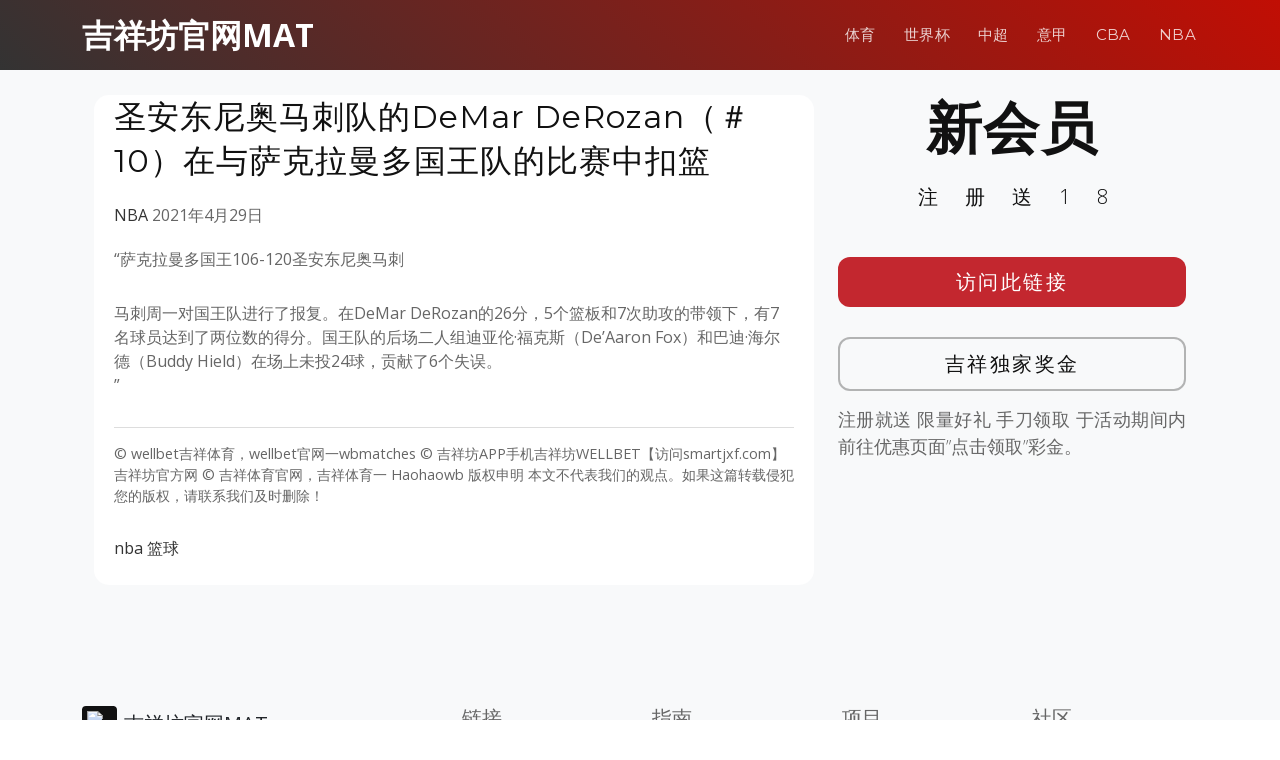

--- FILE ---
content_type: text/html; charset=UTF-8
request_url: https://www.wbmatches.com/nba-2/1910.html
body_size: 7412
content:
<!DOCTYPE html>
<html lang="en">

<head>
  <meta charset="utf-8">
  <meta content="width=device-width, initial-scale=1.0" name="viewport">

	<title>wellbet吉祥体育，wellbet官网一wbmatches &raquo;   圣安东尼奥马刺队的DeMar DeRozan（＃10）在与萨克拉曼多国王队的比赛中扣篮</title>

  <!-- Favicons -->
  <link href="https://www.wbmatches.com/wp-content/themes/templatefirst_v2/assets/img/favicon.png" rel="icon">
  <link href="https://www.wbmatches.com/wp-content/themes/templatefirst_v2/assets/img/apple-touch-icon.png" rel="apple-touch-icon">

  <!-- Google Fonts -->
  <link href="https://fonts.googleapis.com/css?family=Montserrat:300,400,500,700|Open+Sans:300,300i,400,400i,700,700i" rel="stylesheet">

	<meta name='robots' content='max-image-preview:large' />
	<style>img:is([sizes="auto" i], [sizes^="auto," i]) { contain-intrinsic-size: 3000px 1500px }</style>
	<link rel='dns-prefetch' href='//cdnjs.cloudflare.com' />
<link rel="alternate" type="application/rss+xml" title="wellbet吉祥体育，wellbet官网一wbmatches &raquo; Feed" href="https://www.wbmatches.com/feed" />
<link rel="alternate" type="application/rss+xml" title="wellbet吉祥体育，wellbet官网一wbmatches &raquo; Comments Feed" href="https://www.wbmatches.com/comments/feed" />
<script type="text/javascript">
/* <![CDATA[ */
window._wpemojiSettings = {"baseUrl":"https:\/\/s.w.org\/images\/core\/emoji\/16.0.1\/72x72\/","ext":".png","svgUrl":"https:\/\/s.w.org\/images\/core\/emoji\/16.0.1\/svg\/","svgExt":".svg","source":{"concatemoji":"https:\/\/www.wbmatches.com\/wp-includes\/js\/wp-emoji-release.min.js?ver=6.8.3"}};
/*! This file is auto-generated */
!function(s,n){var o,i,e;function c(e){try{var t={supportTests:e,timestamp:(new Date).valueOf()};sessionStorage.setItem(o,JSON.stringify(t))}catch(e){}}function p(e,t,n){e.clearRect(0,0,e.canvas.width,e.canvas.height),e.fillText(t,0,0);var t=new Uint32Array(e.getImageData(0,0,e.canvas.width,e.canvas.height).data),a=(e.clearRect(0,0,e.canvas.width,e.canvas.height),e.fillText(n,0,0),new Uint32Array(e.getImageData(0,0,e.canvas.width,e.canvas.height).data));return t.every(function(e,t){return e===a[t]})}function u(e,t){e.clearRect(0,0,e.canvas.width,e.canvas.height),e.fillText(t,0,0);for(var n=e.getImageData(16,16,1,1),a=0;a<n.data.length;a++)if(0!==n.data[a])return!1;return!0}function f(e,t,n,a){switch(t){case"flag":return n(e,"\ud83c\udff3\ufe0f\u200d\u26a7\ufe0f","\ud83c\udff3\ufe0f\u200b\u26a7\ufe0f")?!1:!n(e,"\ud83c\udde8\ud83c\uddf6","\ud83c\udde8\u200b\ud83c\uddf6")&&!n(e,"\ud83c\udff4\udb40\udc67\udb40\udc62\udb40\udc65\udb40\udc6e\udb40\udc67\udb40\udc7f","\ud83c\udff4\u200b\udb40\udc67\u200b\udb40\udc62\u200b\udb40\udc65\u200b\udb40\udc6e\u200b\udb40\udc67\u200b\udb40\udc7f");case"emoji":return!a(e,"\ud83e\udedf")}return!1}function g(e,t,n,a){var r="undefined"!=typeof WorkerGlobalScope&&self instanceof WorkerGlobalScope?new OffscreenCanvas(300,150):s.createElement("canvas"),o=r.getContext("2d",{willReadFrequently:!0}),i=(o.textBaseline="top",o.font="600 32px Arial",{});return e.forEach(function(e){i[e]=t(o,e,n,a)}),i}function t(e){var t=s.createElement("script");t.src=e,t.defer=!0,s.head.appendChild(t)}"undefined"!=typeof Promise&&(o="wpEmojiSettingsSupports",i=["flag","emoji"],n.supports={everything:!0,everythingExceptFlag:!0},e=new Promise(function(e){s.addEventListener("DOMContentLoaded",e,{once:!0})}),new Promise(function(t){var n=function(){try{var e=JSON.parse(sessionStorage.getItem(o));if("object"==typeof e&&"number"==typeof e.timestamp&&(new Date).valueOf()<e.timestamp+604800&&"object"==typeof e.supportTests)return e.supportTests}catch(e){}return null}();if(!n){if("undefined"!=typeof Worker&&"undefined"!=typeof OffscreenCanvas&&"undefined"!=typeof URL&&URL.createObjectURL&&"undefined"!=typeof Blob)try{var e="postMessage("+g.toString()+"("+[JSON.stringify(i),f.toString(),p.toString(),u.toString()].join(",")+"));",a=new Blob([e],{type:"text/javascript"}),r=new Worker(URL.createObjectURL(a),{name:"wpTestEmojiSupports"});return void(r.onmessage=function(e){c(n=e.data),r.terminate(),t(n)})}catch(e){}c(n=g(i,f,p,u))}t(n)}).then(function(e){for(var t in e)n.supports[t]=e[t],n.supports.everything=n.supports.everything&&n.supports[t],"flag"!==t&&(n.supports.everythingExceptFlag=n.supports.everythingExceptFlag&&n.supports[t]);n.supports.everythingExceptFlag=n.supports.everythingExceptFlag&&!n.supports.flag,n.DOMReady=!1,n.readyCallback=function(){n.DOMReady=!0}}).then(function(){return e}).then(function(){var e;n.supports.everything||(n.readyCallback(),(e=n.source||{}).concatemoji?t(e.concatemoji):e.wpemoji&&e.twemoji&&(t(e.twemoji),t(e.wpemoji)))}))}((window,document),window._wpemojiSettings);
/* ]]> */
</script>
<style id='wp-emoji-styles-inline-css' type='text/css'>

	img.wp-smiley, img.emoji {
		display: inline !important;
		border: none !important;
		box-shadow: none !important;
		height: 1em !important;
		width: 1em !important;
		margin: 0 0.07em !important;
		vertical-align: -0.1em !important;
		background: none !important;
		padding: 0 !important;
	}
</style>
<link rel='stylesheet' id='wp-block-library-css' href='https://www.wbmatches.com/wp-includes/css/dist/block-library/style.min.css?ver=6.8.3' type='text/css' media='all' />
<style id='classic-theme-styles-inline-css' type='text/css'>
/*! This file is auto-generated */
.wp-block-button__link{color:#fff;background-color:#32373c;border-radius:9999px;box-shadow:none;text-decoration:none;padding:calc(.667em + 2px) calc(1.333em + 2px);font-size:1.125em}.wp-block-file__button{background:#32373c;color:#fff;text-decoration:none}
</style>
<style id='global-styles-inline-css' type='text/css'>
:root{--wp--preset--aspect-ratio--square: 1;--wp--preset--aspect-ratio--4-3: 4/3;--wp--preset--aspect-ratio--3-4: 3/4;--wp--preset--aspect-ratio--3-2: 3/2;--wp--preset--aspect-ratio--2-3: 2/3;--wp--preset--aspect-ratio--16-9: 16/9;--wp--preset--aspect-ratio--9-16: 9/16;--wp--preset--color--black: #000000;--wp--preset--color--cyan-bluish-gray: #abb8c3;--wp--preset--color--white: #ffffff;--wp--preset--color--pale-pink: #f78da7;--wp--preset--color--vivid-red: #cf2e2e;--wp--preset--color--luminous-vivid-orange: #ff6900;--wp--preset--color--luminous-vivid-amber: #fcb900;--wp--preset--color--light-green-cyan: #7bdcb5;--wp--preset--color--vivid-green-cyan: #00d084;--wp--preset--color--pale-cyan-blue: #8ed1fc;--wp--preset--color--vivid-cyan-blue: #0693e3;--wp--preset--color--vivid-purple: #9b51e0;--wp--preset--gradient--vivid-cyan-blue-to-vivid-purple: linear-gradient(135deg,rgba(6,147,227,1) 0%,rgb(155,81,224) 100%);--wp--preset--gradient--light-green-cyan-to-vivid-green-cyan: linear-gradient(135deg,rgb(122,220,180) 0%,rgb(0,208,130) 100%);--wp--preset--gradient--luminous-vivid-amber-to-luminous-vivid-orange: linear-gradient(135deg,rgba(252,185,0,1) 0%,rgba(255,105,0,1) 100%);--wp--preset--gradient--luminous-vivid-orange-to-vivid-red: linear-gradient(135deg,rgba(255,105,0,1) 0%,rgb(207,46,46) 100%);--wp--preset--gradient--very-light-gray-to-cyan-bluish-gray: linear-gradient(135deg,rgb(238,238,238) 0%,rgb(169,184,195) 100%);--wp--preset--gradient--cool-to-warm-spectrum: linear-gradient(135deg,rgb(74,234,220) 0%,rgb(151,120,209) 20%,rgb(207,42,186) 40%,rgb(238,44,130) 60%,rgb(251,105,98) 80%,rgb(254,248,76) 100%);--wp--preset--gradient--blush-light-purple: linear-gradient(135deg,rgb(255,206,236) 0%,rgb(152,150,240) 100%);--wp--preset--gradient--blush-bordeaux: linear-gradient(135deg,rgb(254,205,165) 0%,rgb(254,45,45) 50%,rgb(107,0,62) 100%);--wp--preset--gradient--luminous-dusk: linear-gradient(135deg,rgb(255,203,112) 0%,rgb(199,81,192) 50%,rgb(65,88,208) 100%);--wp--preset--gradient--pale-ocean: linear-gradient(135deg,rgb(255,245,203) 0%,rgb(182,227,212) 50%,rgb(51,167,181) 100%);--wp--preset--gradient--electric-grass: linear-gradient(135deg,rgb(202,248,128) 0%,rgb(113,206,126) 100%);--wp--preset--gradient--midnight: linear-gradient(135deg,rgb(2,3,129) 0%,rgb(40,116,252) 100%);--wp--preset--font-size--small: 13px;--wp--preset--font-size--medium: 20px;--wp--preset--font-size--large: 36px;--wp--preset--font-size--x-large: 42px;--wp--preset--spacing--20: 0.44rem;--wp--preset--spacing--30: 0.67rem;--wp--preset--spacing--40: 1rem;--wp--preset--spacing--50: 1.5rem;--wp--preset--spacing--60: 2.25rem;--wp--preset--spacing--70: 3.38rem;--wp--preset--spacing--80: 5.06rem;--wp--preset--shadow--natural: 6px 6px 9px rgba(0, 0, 0, 0.2);--wp--preset--shadow--deep: 12px 12px 50px rgba(0, 0, 0, 0.4);--wp--preset--shadow--sharp: 6px 6px 0px rgba(0, 0, 0, 0.2);--wp--preset--shadow--outlined: 6px 6px 0px -3px rgba(255, 255, 255, 1), 6px 6px rgba(0, 0, 0, 1);--wp--preset--shadow--crisp: 6px 6px 0px rgba(0, 0, 0, 1);}:where(.is-layout-flex){gap: 0.5em;}:where(.is-layout-grid){gap: 0.5em;}body .is-layout-flex{display: flex;}.is-layout-flex{flex-wrap: wrap;align-items: center;}.is-layout-flex > :is(*, div){margin: 0;}body .is-layout-grid{display: grid;}.is-layout-grid > :is(*, div){margin: 0;}:where(.wp-block-columns.is-layout-flex){gap: 2em;}:where(.wp-block-columns.is-layout-grid){gap: 2em;}:where(.wp-block-post-template.is-layout-flex){gap: 1.25em;}:where(.wp-block-post-template.is-layout-grid){gap: 1.25em;}.has-black-color{color: var(--wp--preset--color--black) !important;}.has-cyan-bluish-gray-color{color: var(--wp--preset--color--cyan-bluish-gray) !important;}.has-white-color{color: var(--wp--preset--color--white) !important;}.has-pale-pink-color{color: var(--wp--preset--color--pale-pink) !important;}.has-vivid-red-color{color: var(--wp--preset--color--vivid-red) !important;}.has-luminous-vivid-orange-color{color: var(--wp--preset--color--luminous-vivid-orange) !important;}.has-luminous-vivid-amber-color{color: var(--wp--preset--color--luminous-vivid-amber) !important;}.has-light-green-cyan-color{color: var(--wp--preset--color--light-green-cyan) !important;}.has-vivid-green-cyan-color{color: var(--wp--preset--color--vivid-green-cyan) !important;}.has-pale-cyan-blue-color{color: var(--wp--preset--color--pale-cyan-blue) !important;}.has-vivid-cyan-blue-color{color: var(--wp--preset--color--vivid-cyan-blue) !important;}.has-vivid-purple-color{color: var(--wp--preset--color--vivid-purple) !important;}.has-black-background-color{background-color: var(--wp--preset--color--black) !important;}.has-cyan-bluish-gray-background-color{background-color: var(--wp--preset--color--cyan-bluish-gray) !important;}.has-white-background-color{background-color: var(--wp--preset--color--white) !important;}.has-pale-pink-background-color{background-color: var(--wp--preset--color--pale-pink) !important;}.has-vivid-red-background-color{background-color: var(--wp--preset--color--vivid-red) !important;}.has-luminous-vivid-orange-background-color{background-color: var(--wp--preset--color--luminous-vivid-orange) !important;}.has-luminous-vivid-amber-background-color{background-color: var(--wp--preset--color--luminous-vivid-amber) !important;}.has-light-green-cyan-background-color{background-color: var(--wp--preset--color--light-green-cyan) !important;}.has-vivid-green-cyan-background-color{background-color: var(--wp--preset--color--vivid-green-cyan) !important;}.has-pale-cyan-blue-background-color{background-color: var(--wp--preset--color--pale-cyan-blue) !important;}.has-vivid-cyan-blue-background-color{background-color: var(--wp--preset--color--vivid-cyan-blue) !important;}.has-vivid-purple-background-color{background-color: var(--wp--preset--color--vivid-purple) !important;}.has-black-border-color{border-color: var(--wp--preset--color--black) !important;}.has-cyan-bluish-gray-border-color{border-color: var(--wp--preset--color--cyan-bluish-gray) !important;}.has-white-border-color{border-color: var(--wp--preset--color--white) !important;}.has-pale-pink-border-color{border-color: var(--wp--preset--color--pale-pink) !important;}.has-vivid-red-border-color{border-color: var(--wp--preset--color--vivid-red) !important;}.has-luminous-vivid-orange-border-color{border-color: var(--wp--preset--color--luminous-vivid-orange) !important;}.has-luminous-vivid-amber-border-color{border-color: var(--wp--preset--color--luminous-vivid-amber) !important;}.has-light-green-cyan-border-color{border-color: var(--wp--preset--color--light-green-cyan) !important;}.has-vivid-green-cyan-border-color{border-color: var(--wp--preset--color--vivid-green-cyan) !important;}.has-pale-cyan-blue-border-color{border-color: var(--wp--preset--color--pale-cyan-blue) !important;}.has-vivid-cyan-blue-border-color{border-color: var(--wp--preset--color--vivid-cyan-blue) !important;}.has-vivid-purple-border-color{border-color: var(--wp--preset--color--vivid-purple) !important;}.has-vivid-cyan-blue-to-vivid-purple-gradient-background{background: var(--wp--preset--gradient--vivid-cyan-blue-to-vivid-purple) !important;}.has-light-green-cyan-to-vivid-green-cyan-gradient-background{background: var(--wp--preset--gradient--light-green-cyan-to-vivid-green-cyan) !important;}.has-luminous-vivid-amber-to-luminous-vivid-orange-gradient-background{background: var(--wp--preset--gradient--luminous-vivid-amber-to-luminous-vivid-orange) !important;}.has-luminous-vivid-orange-to-vivid-red-gradient-background{background: var(--wp--preset--gradient--luminous-vivid-orange-to-vivid-red) !important;}.has-very-light-gray-to-cyan-bluish-gray-gradient-background{background: var(--wp--preset--gradient--very-light-gray-to-cyan-bluish-gray) !important;}.has-cool-to-warm-spectrum-gradient-background{background: var(--wp--preset--gradient--cool-to-warm-spectrum) !important;}.has-blush-light-purple-gradient-background{background: var(--wp--preset--gradient--blush-light-purple) !important;}.has-blush-bordeaux-gradient-background{background: var(--wp--preset--gradient--blush-bordeaux) !important;}.has-luminous-dusk-gradient-background{background: var(--wp--preset--gradient--luminous-dusk) !important;}.has-pale-ocean-gradient-background{background: var(--wp--preset--gradient--pale-ocean) !important;}.has-electric-grass-gradient-background{background: var(--wp--preset--gradient--electric-grass) !important;}.has-midnight-gradient-background{background: var(--wp--preset--gradient--midnight) !important;}.has-small-font-size{font-size: var(--wp--preset--font-size--small) !important;}.has-medium-font-size{font-size: var(--wp--preset--font-size--medium) !important;}.has-large-font-size{font-size: var(--wp--preset--font-size--large) !important;}.has-x-large-font-size{font-size: var(--wp--preset--font-size--x-large) !important;}
:where(.wp-block-post-template.is-layout-flex){gap: 1.25em;}:where(.wp-block-post-template.is-layout-grid){gap: 1.25em;}
:where(.wp-block-columns.is-layout-flex){gap: 2em;}:where(.wp-block-columns.is-layout-grid){gap: 2em;}
:root :where(.wp-block-pullquote){font-size: 1.5em;line-height: 1.6;}
</style>
<link rel='stylesheet' id='normalize-styles-css' href='https://cdnjs.cloudflare.com/ajax/libs/normalize/7.0.0/normalize.min.css?ver=6.8.3' type='text/css' media='all' />
<link rel='stylesheet' id='aos-css' href='https://www.wbmatches.com/wp-content/themes/templatefirst_v2/assets/vendor/aos/aos.css?ver=1.0' type='text/css' media='all' />
<link rel='stylesheet' id='bootstrap-icons-css' href='https://www.wbmatches.com/wp-content/themes/templatefirst_v2/assets/vendor/bootstrap-icons/bootstrap-icons.min.css?ver=v1.11.0' type='text/css' media='all' />
<link rel='stylesheet' id='bootstrap-css' href='https://www.wbmatches.com/wp-content/themes/templatefirst_v2/assets/vendor/bootstrap/css/bootstrap.min.css?ver=v6.3.2' type='text/css' media='all' />
<link rel='stylesheet' id='bootstrap-grid-css' href='https://www.wbmatches.com/wp-content/themes/templatefirst_v2/assets/vendor/bootstrap/css/bootstrap-grid.min.css?ver=v6.3.2' type='text/css' media='all' />
<link rel='stylesheet' id='g-light-box-css' href='https://www.wbmatches.com/wp-content/themes/templatefirst_v2/assets/vendor/glightbox/css/glightbox.min.css?ver=1.0' type='text/css' media='all' />
<link rel='stylesheet' id='main-style-css' href='https://www.wbmatches.com/wp-content/themes/templatefirst_v2/assets/css/style.css?ver=1.0' type='text/css' media='all' />
<script type="text/javascript" src="https://www.wbmatches.com/wp-includes/js/jquery/jquery.min.js?ver=3.7.1" id="jquery-core-js"></script>
<script type="text/javascript" src="https://www.wbmatches.com/wp-includes/js/jquery/jquery-migrate.min.js?ver=3.4.1" id="jquery-migrate-js"></script>
<link rel="https://api.w.org/" href="https://www.wbmatches.com/wp-json/" /><link rel="alternate" title="JSON" type="application/json" href="https://www.wbmatches.com/wp-json/wp/v2/posts/1910" /><link rel="EditURI" type="application/rsd+xml" title="RSD" href="https://www.wbmatches.com/xmlrpc.php?rsd" />
<meta name="generator" content="WordPress 6.8.3" />
<link rel="canonical" href="https://www.wbmatches.com/nba-2/1910.html" />
<link rel='shortlink' href='https://www.wbmatches.com/?p=1910' />
<link rel="alternate" title="oEmbed (JSON)" type="application/json+oembed" href="https://www.wbmatches.com/wp-json/oembed/1.0/embed?url=https%3A%2F%2Fwww.wbmatches.com%2Fnba-2%2F1910.html" />
<link rel="alternate" title="oEmbed (XML)" type="text/xml+oembed" href="https://www.wbmatches.com/wp-json/oembed/1.0/embed?url=https%3A%2F%2Fwww.wbmatches.com%2Fnba-2%2F1910.html&#038;format=xml" />
<!-- Analytics by WP Statistics - https://wp-statistics.com -->
<link rel="icon" href="https://www.wbmatches.com/wp-content/uploads/2018/04/cropped-wellyouxi_char_icon-32x32.png" sizes="32x32" />
<link rel="icon" href="https://www.wbmatches.com/wp-content/uploads/2018/04/cropped-wellyouxi_char_icon-192x192.png" sizes="192x192" />
<link rel="apple-touch-icon" href="https://www.wbmatches.com/wp-content/uploads/2018/04/cropped-wellyouxi_char_icon-180x180.png" />
<meta name="msapplication-TileImage" content="https://www.wbmatches.com/wp-content/uploads/2018/04/cropped-wellyouxi_char_icon-270x270.png" />

</head>
<body class="wp-singular post-template-default single single-post postid-1910 single-format-standard wp-theme-templatefirst_v2">
  <!-- ======= Header ======= -->
  <header id="header" class="d-flex align-items-center">
    <div class="container d-flex justify-content-between align-items-center">

      <div id="logo">
        <a href="https://www.wbmatches.com">吉祥坊官网MAT</a>
        <!-- Uncomment below if you prefer to use an image logo -->
        <!-- <a href="index.html"><img src="assets/img/logo.png" alt=""></a> -->
      </div>

		<nav id="navbar" class="navbar"><i class="bi bi-list mobile-nav-toggle"></i><ul><li  id="menu-item-463" class="menu-item menu-item-type-taxonomy menu-item-object-category nav-item nav-item-463"><a href="https://www.wbmatches.com/category/sports-news" class="nav-link ">体育</a></li>
<li  id="menu-item-460" class="menu-item menu-item-type-taxonomy menu-item-object-category nav-item nav-item-460"><a href="https://www.wbmatches.com/category/sports-news/world-cup-2018" class="nav-link ">世界杯</a></li>
<li  id="menu-item-461" class="menu-item menu-item-type-taxonomy menu-item-object-category nav-item nav-item-461"><a href="https://www.wbmatches.com/category/sports-news/super-league" class="nav-link ">中超</a></li>
<li  id="menu-item-462" class="menu-item menu-item-type-taxonomy menu-item-object-category nav-item nav-item-462"><a href="https://www.wbmatches.com/category/sports-news/serie-a" class="nav-link ">意甲</a></li>
<li  id="menu-item-458" class="menu-item menu-item-type-taxonomy menu-item-object-category nav-item nav-item-458"><a href="https://www.wbmatches.com/category/sports-news/cba" class="nav-link ">CBA</a></li>
<li  id="menu-item-459" class="menu-item menu-item-type-taxonomy menu-item-object-category nav-item nav-item-459"><a href="https://www.wbmatches.com/category/sports-news/nba" class="nav-link ">NBA</a></li>
</ul></nav>		
    </div>
  </header><!-- End Header -->
<main id="main" class="bg-light">
<section class="single-content">
	<div class="container">
	
<section class="art-content">
	<div class="container" data-aos="fade-up">
		<div class="row">
			 <div class="col-md-8 order-2 order-lg-1">
				<article class="art-tox">
				
					<div class="art-content-pic"></div>
					<div class="art-container">
						<h1 class="page-post-title">圣安东尼奥马刺队的DeMar DeRozan（＃10）在与萨克拉曼多国王队的比赛中扣篮</h1>
						<div class="art-meta-data">
							<a class="nba-2" href="https://www.wbmatches.com/category/nba-2">NBA</a>							<time datetime="2021-04-29T11:44:55+08:00" itemprop="datePublished">2021年4月29日</time>	
						</div>
						<p>&#8220;萨克拉曼多国王106-120圣安东尼奥马刺</p>
<p>马刺周一对国王队进行了报复。在DeMar DeRozan的26分，5个篮板和7次助攻的带领下，有7名球员达到了两位数的得分。国王队的后场二人组迪亚伦·福克斯（De&#8217;Aaron Fox）和巴迪·海尔德（Buddy Hield）在场上未投24球，贡献了6个失误。<br />
&#8221;	</p>
						
													<div class="entry-footer">

								<div class="single-copyright">
									<p>&copy; wellbet吉祥体育，wellbet官网一wbmatches © 吉祥坊APP手机吉祥坊WELLBET【访问smartjxf.com】吉祥坊官方网 © 吉祥体育官网，吉祥体育一 Haohaowb 版权申明 本文不代表我们的观点。如果这篇转载侵犯您的版权，请联系我们及时删除！</p>
								</div>
							
								<p class="tags"><span class="tags-title"></span> <a href="https://www.wbmatches.com/tag/nba" rel="tag">nba</a> <a href="https://www.wbmatches.com/tag/%e7%af%ae%e7%90%83" rel="tag">篮球</a></p>								
								
							</div> <!-- end article footer -->	
							
					</div>			
				</article>
			 </div>
			<div class="col order-1 order-lg-2">
				<div class="side-metas	">
				
					  <div class="">
						<h1 class="ad-title">
							新会员					
						</h1>
						<p class="ad-title2">
							注册送18			
						</p>
						<div class="ad-btn"><a href="https://engrbuild.com/go/promotion">访问此链接</a></div>
						<div class="ad-btn2"><a href="https://engrbuild.com/go/promotion">吉祥独家奖金</a></div>
						<div class="ad-description">
							<p>
								注册就送 限量好礼 手刀领取 于活动期间内前往优惠页面”点击领取”彩金。					
							</p>
						</div>

					  </div>			
				</div>
			</div>		

			 
		</div>
	</div>

</section>


	</div>
</section>	
</main>
  <!-- ======= Footer ======= -->
	<footer class="bd-footer py-5 bg-light">
	  <div class="container py-5">
		<div class="row">
		  <div class="col-lg-3 mb-3">
			<a class="d-inline-flex align-items-center mb-2 link-dark text-decoration-none" href="/" aria-label="Bootstrap">
			  <div class="logo-icon"><img src="https://www.wellbet101.com/master-img/wb/white_160x160_logo.gif"></div>
			  <span class="fs-5">吉祥坊官网MAT</span>
			</a>
			<ul class="list-unstyled small text-muted">
			  <li class="mb-2">
				<div class="copyright">
					<p>吉祥坊官网MAT 不承担与您使用本网站及使用本网站所含任何信息相关的任何责任。作为使用本网站的条件，您同意免除本网站所有者因您在 <a href="https://www.wbmatches.com/">https://wbmatches.com</a> 可能推荐的任何第三方网站上使用任何服务而产生的任何索赔。</p>
					<p>关联方披露：Sportsbook & Casino Review 可能会因访问体育博彩网站而获得广告佣金。</p>
					<p>18+岁以上。赌博可能令人上瘾，请理性参与。</p>
				</div>				  
			  </li>
			  <li class="mb-2"> &copy; Copyright <strong>JXF2024</strong>. All Rights Reserved</li>
			  <li class="mb-2">Currently v1.0.2.</li>
			  
			</ul>
		  </div>
		  <div class="col-6 col-lg-2 offset-lg-1 mb-3">
			<h5>链接</h5>
			<ul class="list-unstyled">
			  <li class="mb-2"><a href="/">主页</a></li>
			  <li class="mb-2"><a href="../sports-news">体育</a></li>
			  <li class="mb-2"><a href="../games">游戏</a></li>
			  <li class="mb-2"><a href="../image">图片</a></li>
			  <li class="mb-2"><a href="../china-best-rewards">吉祥独家奖金</a></li>
			</ul>
		  </div>
		  <div class="col-6 col-lg-2 mb-3">
			<h5>指南</h5>
			<ul class="list-unstyled">
			  <li class="mb-2"><a href="https://www.tiyufit.com">买球赛的网站</a></li>
			  <li class="mb-2"><a href="https://www.xilupro.com">世界杯买球平台</a></li>
			  <li class="mb-2"><a href="https://www.toedfl.com">球探足球比分</a></li>
			  <li class="mb-2"><a href="https://www.sinaplays.com">世界杯买球平台</a></li>
			</ul>
		  </div>
		  <div class="col-6 col-lg-2 mb-3">
			<h5>项目</h5>
			<ul class="list-unstyled">
			  <li class="mb-2"><a href="https://www.sinasportspro.com">体育官网登录入口</a></li>
			  <li class="mb-2"><a href="https://www.wb55556.com">体育网投</a></li>
			  <li class="mb-2"><a href="https://www.bestasiatiyu.com">买球站现金体育</a></li>
			  <li class="mb-2"><a href="https://www.unsportingnews.com">靠谱的买球站</a></li>
			  <li class="mb-2"><a href="https://www.spnwart.com">电竞下注</a></li>
			  <li class="mb-2"><a href="https://www.gmnwsp.com">pg小游戏</a></li>
			</ul>
		  </div>
		  <div class="col-6 col-lg-2 mb-3">
			<h5>社区</h5>
			<ul class="list-unstyled">
			  <li class="mb-2"><a href="https://www.gameiusxb99.com">九游会</a></li>
			  <li class="mb-2"><a href="https://www.bemanxiang.com">冠军</a></li>
			  <li class="mb-2"><a href="https://www.manbetxiang77.com">凯发</a></li>
			  <li class="mb-2"><a href="https://www.freemanbetxnews.com">优博</a></li>
			  <li class="mb-2"><a href="https://www.dealxmanbebe.com">开云</a></li>
			  <li class="mb-2"><a href="https://www.jxfmanbeterx.com">万博</a></li>
			</ul>
		  </div>
		</div>
	  </div>
	</footer>			


  <a href="#" class="back-to-top d-flex align-items-center justify-content-center"><i class="bi bi-chevron-up"></i></a>

  <!-- Vendor JS Files -->
  <script src="https://www.wbmatches.com/wp-content/themes/templatefirst_v2/assets/vendor/aos/aos.js"></script>
  <script src="https://www.wbmatches.com/wp-content/themes/templatefirst_v2/assets/vendor/bootstrap/js/bootstrap.bundle.min.js"></script>
  <script src="https://www.wbmatches.com/wp-content/themes/templatefirst_v2/assets/vendor/glightbox/js/glightbox.min.js"></script>
  <script src="https://www.wbmatches.com/wp-content/themes/templatefirst_v2/assets/vendor/php-email-form/validate.js"></script>

  <!-- Template Main JS File -->
  <script src="https://www.wbmatches.com/wp-content/themes/templatefirst_v2/assets/js/main.js"></script>
<script type="speculationrules">
{"prefetch":[{"source":"document","where":{"and":[{"href_matches":"\/*"},{"not":{"href_matches":["\/wp-*.php","\/wp-admin\/*","\/wp-content\/uploads\/*","\/wp-content\/*","\/wp-content\/plugins\/*","\/wp-content\/themes\/templatefirst_v2\/*","\/*\\?(.+)"]}},{"not":{"selector_matches":"a[rel~=\"nofollow\"]"}},{"not":{"selector_matches":".no-prefetch, .no-prefetch a"}}]},"eagerness":"conservative"}]}
</script>
<script type="text/javascript" id="dcsLoadMorePostsScript-js-extra">
/* <![CDATA[ */
var dcs_frontend_ajax_object = {"ajaxurl":"https:\/\/www.wbmatches.com\/wp-admin\/admin-ajax.php"};
/* ]]> */
</script>
<script type="text/javascript" src="https://www.wbmatches.com/wp-content/themes/templatefirst_v2/assets/js/loadmoreposts.js?ver=20131205" id="dcsLoadMorePostsScript-js"></script>
<script type="text/javascript" id="wp-statistics-tracker-js-extra">
/* <![CDATA[ */
var WP_Statistics_Tracker_Object = {"requestUrl":"https:\/\/www.wbmatches.com\/wp-json\/wp-statistics\/v2","ajaxUrl":"https:\/\/www.wbmatches.com\/wp-admin\/admin-ajax.php","hitParams":{"wp_statistics_hit":1,"source_type":"post","source_id":1910,"search_query":"","signature":"5be85e8620c44b1b54c5bc0585210ab9","endpoint":"hit"},"onlineParams":{"wp_statistics_hit":1,"source_type":"post","source_id":1910,"search_query":"","signature":"5be85e8620c44b1b54c5bc0585210ab9","endpoint":"online"},"option":{"userOnline":true,"dntEnabled":false,"bypassAdBlockers":false,"consentIntegration":{"name":null,"status":[]},"isPreview":false,"trackAnonymously":false,"isWpConsentApiActive":false,"consentLevel":"functional"},"jsCheckTime":"60000","isLegacyEventLoaded":"","customEventAjaxUrl":"https:\/\/www.wbmatches.com\/wp-admin\/admin-ajax.php?action=wp_statistics_custom_event&nonce=c722df5fee"};
/* ]]> */
</script>
<script type="text/javascript" src="https://www.wbmatches.com/wp-content/plugins/wp-statistics/assets/js/tracker.js?ver=14.15.5" id="wp-statistics-tracker-js"></script>
</body>

</html>